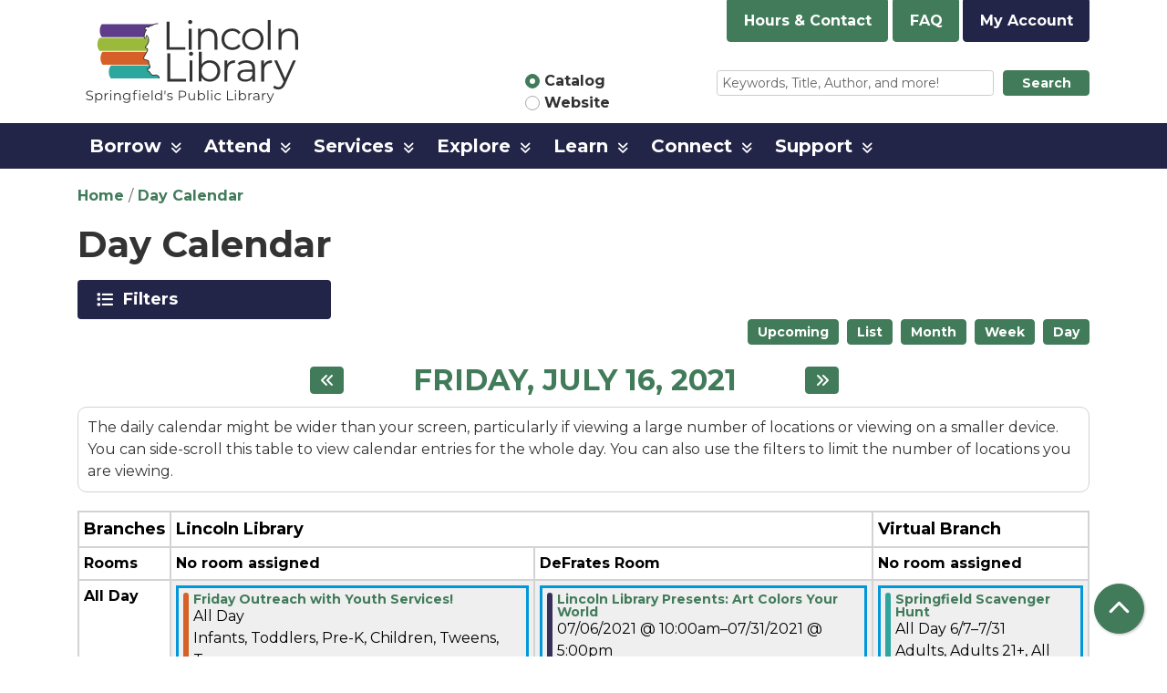

--- FILE ---
content_type: text/html; charset=UTF-8
request_url: https://www.lincolnlibrary.info/events/day/2021/07/16
body_size: 16320
content:
<!DOCTYPE html>
<html lang="en" dir="ltr" prefix="og: https://ogp.me/ns#">
  <head>
    <meta charset="utf-8" />
<meta name="description" content="Empower. Connect. Inspire." />
<link rel="canonical" href="https://www.lincolnlibrary.info/events/day/2021/07/16" />
<link rel="image_src" href="https://www.lincolnlibrary.info/themes/custom/website_theme/logo.svg" />
<meta property="og:site_name" content="Lincoln Library" />
<meta property="og:type" content="website" />
<meta property="og:url" content="https://www.lincolnlibrary.info/events/day/2021/07/16" />
<meta property="og:title" content="Day Calendar" />
<meta property="og:description" content="Empower. Connect. Inspire." />
<meta property="og:image" content="https://www.lincolnlibrary.info/themes/custom/website_theme/logo.svg" />
<meta name="twitter:card" content="summary" />
<meta name="twitter:description" content="Empower. Connect. Inspire." />
<meta name="twitter:title" content="Day Calendar | Lincoln Library" />
<meta name="twitter:image" content="https://www.lincolnlibrary.info/themes/custom/website_theme/logo.svg" />
<meta name="Generator" content="Drupal 11 (https://www.drupal.org)" />
<meta name="MobileOptimized" content="width" />
<meta name="HandheldFriendly" content="true" />
<meta name="viewport" content="width=device-width, initial-scale=1.0" />
<link rel="icon" href="/core/misc/favicon.ico" type="image/vnd.microsoft.icon" />

    <title>Day Calendar | Lincoln Library</title>
    <link href="/themes/custom/website_theme/assets/favicon/apple-touch-icon.png" rel="apple-touch-icon" sizes="180x180">
    <link href="/themes/custom/website_theme/assets/favicon/favicon-32x32.png" rel="icon" sizes="32x32" type="image/png">
    <link href="/themes/custom/website_theme/assets/favicon/favicon-16x16.png" rel="icon" sizes="16x16" type="image/png">
    <link href="/themes/custom/website_theme/assets/favicon/site.webmanifest" rel="manifest">
    <link color="#5bbad5" href="/themes/custom/website_theme/assets/favicon/safari-pinned-tab.svg" rel="mask-icon">
    <link href="/themes/custom/website_theme/assets/favicon/favicon.ico" rel="shortcut icon">
    <meta content="#00aba9" name="msapplication-TileColor">
    <meta content="/themes/custom/website_theme/assets/favicon/browserconfig.xml" name="msapplication-config">
    <meta content="#ffffff" name="theme-color">
    <link rel="stylesheet" media="all" href="/core/misc/components/progress.module.css?t9k2e3" />
<link rel="stylesheet" media="all" href="/core/misc/components/ajax-progress.module.css?t9k2e3" />
<link rel="stylesheet" media="all" href="/core/modules/system/css/components/align.module.css?t9k2e3" />
<link rel="stylesheet" media="all" href="/core/modules/system/css/components/container-inline.module.css?t9k2e3" />
<link rel="stylesheet" media="all" href="/core/modules/system/css/components/clearfix.module.css?t9k2e3" />
<link rel="stylesheet" media="all" href="/core/modules/system/css/components/hidden.module.css?t9k2e3" />
<link rel="stylesheet" media="all" href="/core/modules/system/css/components/js.module.css?t9k2e3" />
<link rel="stylesheet" media="all" href="/modules/custom/library_calendar/lc_calendar_theme/css/base.css?t9k2e3" />
<link rel="stylesheet" media="all" href="/modules/custom/library_calendar/lc_calendar_theme/css/state.css?t9k2e3" />
<link rel="stylesheet" media="all" href="/modules/custom/library_calendar/lc_calendar_theme/css/components/branch-selector.css?t9k2e3" />
<link rel="stylesheet" media="all" href="/modules/custom/library_calendar/lc_calendar_theme/css/components/calendar.css?t9k2e3" />
<link rel="stylesheet" media="all" href="/modules/custom/library_calendar/lc_calendar_theme/css/components/date-icon.css?t9k2e3" />
<link rel="stylesheet" media="all" href="/modules/custom/library_calendar/lc_calendar_theme/css/components/events.css?t9k2e3" />
<link rel="stylesheet" media="all" href="/modules/custom/library_calendar/lc_calendar_theme/css/components/event-card.css?t9k2e3" />
<link rel="stylesheet" media="all" href="/modules/custom/library_calendar/lc_calendar_theme/css/components/calendar-day.css?t9k2e3" />
<link rel="stylesheet" media="all" href="/modules/custom/library_calendar/lc_calendar_theme/css/components/form.css?t9k2e3" />
<link rel="stylesheet" media="all" href="/modules/custom/library_calendar/lc_calendar_theme/css/components/filters.css?t9k2e3" />
<link rel="stylesheet" media="all" href="/modules/custom/library_calendar/lc_calendar_theme/css/components/menu-tasks.css?t9k2e3" />
<link rel="stylesheet" media="all" href="/modules/custom/library_calendar/lc_core/css/extra_field.css?t9k2e3" />
<link rel="stylesheet" media="all" href="/modules/contrib/office_hours/css/office_hours.css?t9k2e3" />
<link rel="stylesheet" media="all" href="/themes/custom/calendar_theme/node_modules/%40fortawesome/fontawesome-free/css/all.min.css?t9k2e3" />
<link rel="stylesheet" media="all" href="/themes/custom/website_theme/css/style?t9k2e3" />

    
  </head>
  <body class="path-events path-not-content no-js">
        <a href="#main-content" class="visually-hidden focusable skip-link">
      Skip to main content
    </a>
    
      <div class="dialog-off-canvas-main-canvas" data-off-canvas-main-canvas>
    
<header class="header">
      <div class="container">
      <div class="row">
                  <div class="col-12 col-lg-3 branding-col">
              <div>
    
<div id="block-website-theme-branding" class="block block-system block-system-branding-block">
  
    
        
              
    <a class="site-logo" href="/" rel="home">
      <img src="/themes/custom/website_theme/logo.svg" alt="Homepage of Lincoln Library" fetchpriority="high">
    </a>
  </div>

  </div>

          </div>
        
                  <div class="col-12 col-lg-9 header-content-col">
            <div class="header-content-top">
              
<div id="block-branchselect-2" class="block block-lc-branch-select block-lc-branch-select-block">
  
    
      


    
<div class="lc-branch-select">
    <div class="lc-branch-select__wrapper lc-branch-select__wrapper--single lc-branch-select__wrapper--open">
    <div class="lc-branch-select__content-container">
      
              
                  <button class="button lc-branch-select__collapse" type="button">
            Hours &amp; Contact
          </button>
        
        <div class="lc-branch-select__collapsed-wrapper">
                        
          
          <div class="lc-branch-select__content">
            <div>
  
      <h2><a href="/branch/lincoln-library">
            <div class="field field-container field--name-name field--type-string field--label-hidden field-item">Lincoln Library</div>
      </a></h2>
    
  

<div class="lc-branch-select__branch lc-branch-select__branch--85" data-branch="85">
  <div class="lc-branch-select__branch--hidden-region">
    
<div class="block block-layout-builder block-field-blocktaxonomy-termlc-library-branchfield-lc-branch-hours">
  
    
      
      <div class="field field-container field--name-field-lc-branch-hours field--type-office-hours field--label-hidden field-items">
              <div class="field-item"><div class="office-hours office-hours office-hours-status--closed"><div class="office-hours__item"><span class="office-hours__item-slots">10:00am-8:00pm</span><span><br /></span></div></div></div>
          </div>
  
  </div>

  </div>
  <div class="lc-branch-selector-content-row">
    <div class="lc-branch-selector-content-col">
      <div>
        
<div class="block block-layout-builder block-field-blocktaxonomy-termlc-library-branchfield-lc-phone-number">
  
    
      
            <div class="field field-container field--name-field-lc-phone-number field--type-telephone field--label-hidden field-item"><a href="tel:2177534900">(217) 753-4900</a></div>
      
  </div>

<div class="block block-layout-builder block-field-blocktaxonomy-termlc-library-branchfield-lc-address">
  
    
      
            <div class="field field-container field--name-field-lc-address field--type-address field--label-hidden field-item"><p class="address" translate="no"><span class="organization">Lincoln Library</span><br>
<span class="address-line1">326 S. 7th St.</span><br>
<span class="locality">Springfield</span>, <span class="administrative-area">IL</span> <span class="postal-code">62701</span><br>
<span class="country">United States</span></p></div>
      
  </div>

<div class="block block-layout-builder block-extra-field-blocktaxonomy-termlc-library-branchmap-link">
  
    
      <a href="http://maps.google.com/?q=326%20S.%207th%20St.%2C%2BSpringfield%2C%2BIL%2C%2B62701" target="_blank">View on Google Maps</a>
  </div>

      </div>
    </div>
    <div class="lc-branch-selector-content-col">
      <div>
        
<div class="block block-layout-builder block-field-blocktaxonomy-termlc-library-branchfield-lc-branch-hours">
  
    
      
      <div class="field field-container field--name-field-lc-branch-hours field--type-office-hours field--label-hidden field-items">
              <div class="field-item"><div class="office-hours office-hours office-hours-status--closed"><div class="office-hours__item"><span class="office-hours__item-label">Sun: </span><span class="office-hours__item-slots">1:00pm-5:00pm</span><span><br /></span></div><div class="office-hours__item"><span class="office-hours__item-label">Mon: </span><span class="office-hours__item-slots">10:00am-8:00pm</span><span><br /></span></div><div class="office-hours__item"><span class="office-hours__item-label">Tue: </span><span class="office-hours__item-slots">10:00am-8:00pm</span><span><br /></span></div><div class="office-hours__item"><span class="office-hours__item-label">Wed: </span><span class="office-hours__item-slots">10:00am-8:00pm</span><span><br /></span></div><div class="office-hours__item"><span class="office-hours__item-label">Thu: </span><span class="office-hours__item-slots">10:00am-5:00pm</span><span><br /></span></div><div class="office-hours__item"><span class="office-hours__item-label">Fri: </span><span class="office-hours__item-slots">10:00am-5:00pm</span><span><br /></span></div><div class="office-hours__item"><span class="office-hours__item-label">Sat: </span><span class="office-hours__item-slots">10:00am-5:00pm</span><span><br /></span></div></div></div>
          </div>
  
  </div>

      </div>
    </div>
  </div>
</div>

</div>

          </div>
        </div>
          </div>
  </div>
</div>

  </div>

<div id="block-headerbuttons" class="block block-block-content block-block-contentf158089b-aaf7-4797-ab89-47fd1d910d98">
  
    
      
            <div class="field field-container field--name-body field--type-text-with-summary field--label-hidden field-item"><a href="/faq" class="btn btn-primary btn-header">
  FAQ
</a>

<a href="https://lincpubl.ent.sirsi.net/client/en_US/public/search/patronlogin/https:$002f$002flincpubl.ent.sirsi.net$002fclient$002fpublic$002fsearch$002faccount$003f" class="btn btn-primary-inverted btn-header">
 My Account
</a></div>
      
  </div>

            </div>
            <div class="header-content-bottom">
              
<div id="block-searchblock" class="lm-search-container">
  <div class="form-row">
    <div class="search-col col-lg-4">
      <div class="lm-search-toggle-container">
<div class="custom-control custom-radio custom-control-inline">
  <input type="radio" id="catalog-toggle" name="search-switcher"
    class="custom-control-input" data-search="lm-search-catalog" checked>
  <label class="custom-control-label" for="catalog-toggle">
    Catalog  </label>
</div>
<div class="custom-control custom-radio custom-control-inline">
  <input type="radio" id="database-toggle" name="search-switcher"
    class="custom-control-input" data-search="lm-search-database">
  <label class="custom-control-label" for="database-toggle">
    Website  </label>
</div>
</div>
    </div>
    <div class="search-col col-lg-8">
      <div id="lm-search-catalog" class="lm-search-block lm-search-catalog collapse show">
<div id="catalog-search" class="catalog-search">
  <form action="https://lincpubl.ent.sirsi.net/client/en_US/public/search/results"
      id="globalSearch" method="GET" class="search" target="_blank">
    <div class="form-row">
      <div class="col-9">
        <input class="form-control form-control-sm h-100 lm-catalog-search-input"
          name="qu" type="text" placeholder="Keywords, Title, Author, and more!">
      </div>
      <div class="col-3">
        <button type="submit" class="btn btn-primary btn-sm btn-block">
          Search
        </button>
      </div>
    </div>
  </form>
</div>
</div>
      <div id="lm-search-database" class="lm-search-block lm-search-database collapse">

  <div id="database-search" class="database-search">
    <form class="views-exposed-form" data-drupal-selector="views-exposed-form-search-page" action="/search" method="get" id="views-exposed-form-search-page" accept-charset="UTF-8">
  <div class="js-form-item form-group js-form-type-textfield form-item-keywords js-form-item-keywords">
      <label for="edit-keywords">Keywords</label>
        
<input placeholder="Find events and information on this site" data-drupal-selector="edit-keywords" type="text" id="edit-keywords" name="keywords" value="" size="30" maxlength="128" class="form-text form-control" />

        </div>
<div data-drupal-selector="edit-actions" class="form-actions js-form-wrapper form-wrapper" id="edit-actions">
<input data-drupal-selector="edit-submit-search" type="submit" id="edit-submit-search" value="Search" class="button js-form-submit form-submit btn-submit button--primary" />
</div>


</form>

  </div>
</div>
    </div>
  </div>
</div>

            </div>
          </div>
              </div>
    </div>
  
        <div>
    <nav role="navigation" aria-labelledby="block-website-theme-main-menu-menu"
   id="block-website-theme-main-menu" class="navbar navbar-expand-lg">
            
  <h2 class="visually-hidden" id="block-website-theme-main-menu-menu">Main navigation</h2>
  

  <button class="navbar-toggler" type="button" data-toggle="collapse"
      data-target="#navbarSupportedContent"
      aria-controls="navbarSupportedContent" aria-expanded="false"
      aria-label="Toggle navigation">
    <i class="fas fa-bars"></i>

    <span class="visually-hidden">
      Toggle Navigation    </span>
  </button>

  <div class="collapse navbar-collapse" id="navbarSupportedContent">
    <div class="container">
              


  
            <ul class="nav navbar-nav" role="menu">
    
          
                    
      
      <li class="nav-item dropdown" role="none">
        
        
                          
        <span class="nav-link nav-level-0 has-children" data-nav-level="0" role="menuitem" aria-expanded="false" aria-haspopup="true" aria-controls="dropdown-borrow" data-dropdown="dropdown-borrow" tabindex="0">Borrow</span>

                  <button class="btn d-lg-none" type="button">
            <i class="fas fa-chevron-down" role="presentation"></i>
            <span class="visually-hidden">Open Menu</span>
          </button>

            
      
          <ul class="dropdown-menu" id="dropdown-borrow" role="menu">
    
          
      
      
      <li class="nav-item" role="none">
        
        
        
        <a href="/borrow/get-library-card" class="nav-link nav-level-1" data-nav-level="1" role="menuitem" data-drupal-link-system-path="node/60">Get a Library Card</a>

              </li>
          
      
      
      <li class="nav-item" role="none">
        
        
        
        <a href="/borrow/guidelines" class="nav-link nav-level-1" data-nav-level="1" role="menuitem" data-drupal-link-system-path="node/62">Borrowing Guidelines</a>

              </li>
          
      
      
      <li class="nav-item" role="none">
        
        
        
        <a href="/borrow/request-an-item" class="nav-link nav-level-1" data-nav-level="1" role="menuitem" data-drupal-link-system-path="node/64">Request an Item</a>

              </li>
          
      
      
      <li class="nav-item" role="none">
        
        
        
        <a href="/download-stream" class="nav-link nav-level-1" data-nav-level="1" role="menuitem" data-drupal-link-system-path="download-stream">Download &amp; Stream</a>

              </li>
          
      
      
      <li class="nav-item" role="none">
        
        
        
        <a href="/blog-entries" class="nav-link nav-level-1" data-nav-level="1" role="menuitem" data-drupal-link-system-path="blog-entries">LLRecommends</a>

              </li>
          
      
      
      <li class="nav-item" role="none">
        
        
        
        <a href="/explore-more-illinois" class="nav-link nav-level-1" data-nav-level="1" role="menuitem" data-drupal-link-system-path="node/3083">Explore More Illinois</a>

              </li>
          
      
      
      <li class="nav-item" role="none">
        
        
        
        <a href="/borrow/library-of-things" class="nav-link nav-level-1" data-nav-level="1" role="menuitem" data-drupal-link-system-path="node/15660">Library of Things</a>

              </li>
        </ul>

      
              </li>
          
                    
      
      <li class="nav-item dropdown" role="none">
        
        
                          
        <span class="nav-link nav-level-0 has-children" data-nav-level="0" role="menuitem" aria-expanded="false" aria-haspopup="true" aria-controls="dropdown-attend" data-dropdown="dropdown-attend" tabindex="0">Attend</span>

                  <button class="btn d-lg-none" type="button">
            <i class="fas fa-chevron-down" role="presentation"></i>
            <span class="visually-hidden">Open Menu</span>
          </button>

            
      
          <ul class="dropdown-menu" id="dropdown-attend" role="menu">
    
          
      
      
      <li class="nav-item" role="none">
        
        
        
        <a href="/events/month" class="nav-link nav-level-1" data-nav-level="1" role="menuitem" data-drupal-link-system-path="events/month">Calendar of Events</a>

              </li>
          
      
      
      <li class="nav-item" role="none">
        
        
        
        <a href="/attend/america250" class="nav-link nav-level-1" data-nav-level="1" role="menuitem" data-drupal-link-system-path="node/32640">America 250</a>

              </li>
          
      
      
      <li class="nav-item" role="none">
        
        
        
        <a href="/attend/community-cookbook" class="nav-link nav-level-1" data-nav-level="1" role="menuitem" data-drupal-link-system-path="node/32533">Community Cookbook</a>

              </li>
          
      
      
      <li class="nav-item" role="none">
        
        
        
        <a href="/attend/library-bulletin" class="nav-link nav-level-1" data-nav-level="1" role="menuitem" data-drupal-link-system-path="node/65">Library Newsletter</a>

              </li>
          
      
      
      <li class="nav-item" role="none">
        
        
        
        <a href="/reserve-room" class="nav-link nav-level-1" data-nav-level="1" role="menuitem" data-drupal-link-system-path="node/2">Reserve a Room</a>

              </li>
          
      
      
      <li class="nav-item" role="none">
        
        
        
        <a href="/attend/storywalk" class="nav-link nav-level-1" data-nav-level="1" role="menuitem" data-drupal-link-system-path="node/14586">StoryWalk</a>

              </li>
        </ul>

      
              </li>
          
                    
      
      <li class="nav-item dropdown" role="none">
        
        
                          
        <span class="nav-link nav-level-0 has-children" data-nav-level="0" role="menuitem" aria-expanded="false" aria-haspopup="true" aria-controls="dropdown-services" data-dropdown="dropdown-services" tabindex="0">Services</span>

                  <button class="btn d-lg-none" type="button">
            <i class="fas fa-chevron-down" role="presentation"></i>
            <span class="visually-hidden">Open Menu</span>
          </button>

            
      
          <ul class="dropdown-menu" id="dropdown-services" role="menu">
    
          
      
      
      <li class="nav-item" role="none">
        
        
        
        <a href="/services/mobile-branch" class="nav-link nav-level-1" data-nav-level="1" role="menuitem" data-drupal-link-system-path="node/31186">Mobile Branch</a>

              </li>
          
      
      
      <li class="nav-item" role="none">
        
        
        
        <a href="/services/curbside" class="nav-link nav-level-1" data-nav-level="1" role="menuitem" data-drupal-link-system-path="node/446">Curbside Service</a>

              </li>
          
      
      
      <li class="nav-item" role="none">
        
        
        
        <a href="/services/read-engage" class="nav-link nav-level-1" data-nav-level="1" role="menuitem" data-drupal-link-system-path="node/68">Read &amp; Engage</a>

              </li>
          
      
      
      <li class="nav-item" role="none">
        
        
        
        <a href="/services/home-delivery" class="nav-link nav-level-1" data-nav-level="1" role="menuitem" data-drupal-link-system-path="node/69">Home Delivery</a>

              </li>
          
      
      
      <li class="nav-item" role="none">
        
        
        
        <a href="/services/print-scan-fax" class="nav-link nav-level-1" data-nav-level="1" role="menuitem" data-drupal-link-system-path="node/71">Print, Scan &amp; Fax</a>

              </li>
          
      
      
      <li class="nav-item" role="none">
        
        
        
        <a href="/services/mobile-hotspots" class="nav-link nav-level-1" data-nav-level="1" role="menuitem" data-drupal-link-system-path="node/72">Mobile Hotspots</a>

              </li>
          
      
      
      <li class="nav-item" role="none">
        
        
        
        <a href="/notary-public" class="nav-link nav-level-1" data-nav-level="1" role="menuitem" data-drupal-link-system-path="node/73">Notary Public</a>

              </li>
          
      
      
      <li class="nav-item" role="none">
        
        
        
        <a href="/services/bus-passes" class="nav-link nav-level-1" data-nav-level="1" role="menuitem" data-drupal-link-system-path="node/74">Bus Passes</a>

              </li>
        </ul>

      
              </li>
          
                    
      
      <li class="nav-item dropdown" role="none">
        
        
                          
        <span class="nav-link nav-level-0 has-children" data-nav-level="0" role="menuitem" aria-expanded="false" aria-haspopup="true" aria-controls="dropdown-explore" data-dropdown="dropdown-explore" tabindex="0">Explore</span>

                  <button class="btn d-lg-none" type="button">
            <i class="fas fa-chevron-down" role="presentation"></i>
            <span class="visually-hidden">Open Menu</span>
          </button>

            
      
          <ul class="dropdown-menu" id="dropdown-explore" role="menu">
    
          
      
      
      <li class="nav-item" role="none">
        
        
        
        <a href="/explore/kids" class="nav-link nav-level-1" data-nav-level="1" role="menuitem" data-drupal-link-system-path="node/150">Kids</a>

              </li>
          
      
      
      <li class="nav-item" role="none">
        
        
        
        <a href="/explore/teens" class="nav-link nav-level-1" data-nav-level="1" role="menuitem" data-drupal-link-system-path="node/176">Teens</a>

              </li>
          
      
      
      <li class="nav-item" role="none">
        
        
        
        <a href="/explore/adults" class="nav-link nav-level-1" data-nav-level="1" role="menuitem" data-drupal-link-system-path="node/178">Adults</a>

              </li>
          
      
      
      <li class="nav-item" role="none">
        
        
        
        <a href="/colab" class="nav-link nav-level-1" data-nav-level="1" role="menuitem" data-drupal-link-system-path="node/19741">CoLab</a>

              </li>
        </ul>

      
              </li>
          
                    
      
      <li class="nav-item dropdown" role="none">
        
        
                          
        <span class="nav-link nav-level-0 has-children" data-nav-level="0" role="menuitem" aria-expanded="false" aria-haspopup="true" aria-controls="dropdown-learn" data-dropdown="dropdown-learn" tabindex="0">Learn</span>

                  <button class="btn d-lg-none" type="button">
            <i class="fas fa-chevron-down" role="presentation"></i>
            <span class="visually-hidden">Open Menu</span>
          </button>

            
      
          <ul class="dropdown-menu" id="dropdown-learn" role="menu">
    
          
      
      
      <li class="nav-item" role="none">
        
        
        
        <a href="/research-tools" class="nav-link nav-level-1" data-nav-level="1" role="menuitem" data-drupal-link-system-path="research-tools">Research Tools</a>

              </li>
          
      
      
      <li class="nav-item" role="none">
        
        
        
        <a href="/learn/sangamon-valley-collection" class="nav-link nav-level-1" data-nav-level="1" role="menuitem" data-drupal-link-system-path="node/180">Sangamon Valley Collection</a>

              </li>
        </ul>

      
              </li>
          
                    
      
      <li class="nav-item dropdown" role="none">
        
        
                          
        <span class="nav-link nav-level-0 has-children" data-nav-level="0" role="menuitem" aria-expanded="false" aria-haspopup="true" aria-controls="dropdown-connect" data-dropdown="dropdown-connect" tabindex="0">Connect</span>

                  <button class="btn d-lg-none" type="button">
            <i class="fas fa-chevron-down" role="presentation"></i>
            <span class="visually-hidden">Open Menu</span>
          </button>

            
      
          <ul class="dropdown-menu" id="dropdown-connect" role="menu">
    
          
      
      
      <li class="nav-item" role="none">
        
        
        
        <a href="/connect/about" class="nav-link nav-level-1" data-nav-level="1" role="menuitem" data-drupal-link-system-path="node/203">About Us</a>

              </li>
          
      
      
      <li class="nav-item" role="none">
        
        
        
        <a href="/connect/contact-us" class="nav-link nav-level-1" data-nav-level="1" role="menuitem" data-drupal-link-system-path="node/205">Contact Us</a>

              </li>
          
      
      
      <li class="nav-item" role="none">
        
        
        
        <a href="/connect/hours-information" class="nav-link nav-level-1" data-nav-level="1" role="menuitem" data-drupal-link-system-path="node/242">Hours &amp; Information</a>

              </li>
          
      
      
      <li class="nav-item" role="none">
        
        
        
        <a href="/connect/board" class="nav-link nav-level-1" data-nav-level="1" role="menuitem" data-drupal-link-system-path="node/206">Board of Trustees</a>

              </li>
          
      
      
      <li class="nav-item" role="none">
        
        
        
        <a href="/connect/staff" class="nav-link nav-level-1" data-nav-level="1" role="menuitem" data-drupal-link-system-path="node/207">Staff</a>

              </li>
          
      
      
      <li class="nav-item" role="none">
        
        
        
        <a href="/policies" class="nav-link nav-level-1" data-nav-level="1" role="menuitem" data-drupal-link-system-path="policies">Policies</a>

              </li>
          
      
      
      <li class="nav-item" role="none">
        
        
        
        <a href="/connect/jobs" class="nav-link nav-level-1" data-nav-level="1" role="menuitem" data-drupal-link-system-path="node/209">Jobs</a>

              </li>
          
      
      
      <li class="nav-item" role="none">
        
        
        
        <a href="/connect/history" class="nav-link nav-level-1" data-nav-level="1" role="menuitem" data-drupal-link-system-path="node/210">History</a>

              </li>
        </ul>

      
              </li>
          
                    
      
      <li class="nav-item dropdown" role="none">
        
        
                          
        <span class="nav-link nav-level-0 has-children" data-nav-level="0" role="menuitem" aria-expanded="false" aria-haspopup="true" aria-controls="dropdown-support" data-dropdown="dropdown-support" tabindex="0">Support</span>

                  <button class="btn d-lg-none" type="button">
            <i class="fas fa-chevron-down" role="presentation"></i>
            <span class="visually-hidden">Open Menu</span>
          </button>

            
      
          <ul class="dropdown-menu" id="dropdown-support" role="menu">
    
          
      
      
      <li class="nav-item" role="none">
        
        
        
        <a href="https://lincolnlibraryalliance.org/" title="Lincoln Library Alliance" class="nav-link nav-level-1" data-nav-level="1" role="menuitem">Lincoln Library Alliance</a>

              </li>
          
      
      
      <li class="nav-item" role="none">
        
        
        
        <a href="/support/foundation" class="nav-link nav-level-1" data-nav-level="1" role="menuitem" data-drupal-link-system-path="node/211">Lincoln Library Foundation</a>

              </li>
          
      
      
      <li class="nav-item" role="none">
        
        
        
        <a href="/support/volunteering" class="nav-link nav-level-1" data-nav-level="1" role="menuitem" data-drupal-link-system-path="node/213">Volunteering</a>

              </li>
          
      
      
      <li class="nav-item" role="none">
        
        
        
        <a href="/support/donations" class="nav-link nav-level-1" data-nav-level="1" role="menuitem" data-drupal-link-system-path="node/214">Donations</a>

              </li>
        </ul>

      
              </li>
        </ul>

      


          </div>
  </div>
</nav>

  </div>

  </header>

<main role="main" class="content-container main-container container">
  <a id="main-content" tabindex="-1"></a>

    <div>
    <div data-drupal-messages-fallback class="hidden"></div>

<div id="block-website-theme-breadcrumbs" class="block block-system block-system-breadcrumb-block">
  
    
        <nav role="navigation" aria-label="Breadcrumb">
    <ol class="breadcrumb">
          <li class="breadcrumb-item">
        <a href="/">Home</a>
      </li>
          <li class="breadcrumb-item">
        <a href="/events/day">Day Calendar</a>
      </li>
        </ol>
  </nav>

  </div>

<div id="block-website-theme-page-title" class="block block-core block-page-title-block">
  
    
      
  <h1 class="mb-4">Day Calendar</h1>


  </div>

<div id="block-website-theme-content" class="block block-system block-system-main-block">
  
    
      <form class="lc-form lc-form--calendar-filters lc-form--has-filters clearfix" data-drupal-selector="lc-calendar-filter-form" action="/events/day/2021/07/16" method="post" id="lc-calendar-filter-form" accept-charset="UTF-8">
  <div class="lc-form__header js-form-wrapper form-wrapper" data-drupal-selector="edit-header" id="edit-header"><a href="#" class="button js-lc-form__toggle--filter lc-form__toggle lc-form__toggle--filter" data-drupal-selector="edit-menu-toggle"><span class="visually-hidden" data-drupal-selector="edit-0">Toggle</span>
Filters</a>
</div>
<div class="collapsed lc-form__filters js-form-wrapper form-wrapper" data-drupal-selector="edit-filters" id="edit-filters"><div class="lc-form__filters-container js-form-wrapper form-wrapper" data-drupal-selector="edit-container" id="edit-container"><div class="js-form-item form-group js-form-type-textfield form-item-keywords js-form-item-keywords">
      <label for="edit-keywords">Keyword Search</label>
        
<input data-drupal-selector="edit-keywords" type="text" id="edit-keywords" name="keywords" value="" size="60" maxlength="128" class="form-text form-control" />

        </div>
<details class="color-coding js-form-wrapper form-wrapper" data-drupal-selector="edit-age-groups" id="edit-age-groups" open="open">
  <summary role="button" aria-controls="edit-age-groups" aria-expanded="true">Age Group</summary><fieldset data-drupal-selector="edit-age-groups" id="edit-age-groups--2--wrapper" class="fieldgroup form-composite js-form-item form-item js-form-wrapper form-wrapper">
      <legend>
    <span class="visually-hidden fieldset-legend">Age Group</span>
  </legend>
  <div class="fieldset-wrapper">
            <div id="edit-age-groups--2" class="form-checkboxes"><div id="age-groups-13" data-current="13" data-parent="0" style="--color: #d56127;" class="lc-checkbox-wrapper lc-checkbox-wrapper--infants lc-checkbox-wrapper--tid-13 lc-checkbox-wrapper--depth-0 js-form-item form-group js-form-type-checkbox form-item-age-groups-13 js-form-item-age-groups-13 form-check">
        
<input data-drupal-selector="edit-age-groups-13" type="checkbox" id="edit-age-groups-13" name="age_groups[13]" value="13" class="form-checkbox form-check-input" />

        <label for="edit-age-groups-13" class="option form-check-label">Infants</label>
      </div>
<div id="age-groups-93" data-current="93" data-parent="0" style="--color: #d56127;" class="lc-checkbox-wrapper lc-checkbox-wrapper--toddlers lc-checkbox-wrapper--tid-93 lc-checkbox-wrapper--depth-0 js-form-item form-group js-form-type-checkbox form-item-age-groups-93 js-form-item-age-groups-93 form-check">
        
<input data-drupal-selector="edit-age-groups-93" type="checkbox" id="edit-age-groups-93" name="age_groups[93]" value="93" class="form-checkbox form-check-input" />

        <label for="edit-age-groups-93" class="option form-check-label">Toddlers</label>
      </div>
<div id="age-groups-12" data-current="12" data-parent="0" style="--color: #d56127;" class="lc-checkbox-wrapper lc-checkbox-wrapper--pre-k lc-checkbox-wrapper--tid-12 lc-checkbox-wrapper--depth-0 js-form-item form-group js-form-type-checkbox form-item-age-groups-12 js-form-item-age-groups-12 form-check">
        
<input data-drupal-selector="edit-age-groups-12" type="checkbox" id="edit-age-groups-12" name="age_groups[12]" value="12" class="form-checkbox form-check-input" />

        <label for="edit-age-groups-12" class="option form-check-label">Pre-K</label>
      </div>
<div id="age-groups-14" data-current="14" data-parent="0" style="--color: #d56127;" class="lc-checkbox-wrapper lc-checkbox-wrapper--children lc-checkbox-wrapper--tid-14 lc-checkbox-wrapper--depth-0 js-form-item form-group js-form-type-checkbox form-item-age-groups-14 js-form-item-age-groups-14 form-check">
        
<input data-drupal-selector="edit-age-groups-14" type="checkbox" id="edit-age-groups-14" name="age_groups[14]" value="14" class="form-checkbox form-check-input" />

        <label for="edit-age-groups-14" class="option form-check-label">Children</label>
      </div>
<div id="age-groups-15" data-current="15" data-parent="0" style="--color: #d56127;" class="lc-checkbox-wrapper lc-checkbox-wrapper--tweens lc-checkbox-wrapper--tid-15 lc-checkbox-wrapper--depth-0 js-form-item form-group js-form-type-checkbox form-item-age-groups-15 js-form-item-age-groups-15 form-check">
        
<input data-drupal-selector="edit-age-groups-15" type="checkbox" id="edit-age-groups-15" name="age_groups[15]" value="15" class="form-checkbox form-check-input" />

        <label for="edit-age-groups-15" class="option form-check-label">Tweens</label>
      </div>
<div id="age-groups-16" data-current="16" data-parent="0" style="--color: #5d3d89;" class="lc-checkbox-wrapper lc-checkbox-wrapper--teens lc-checkbox-wrapper--tid-16 lc-checkbox-wrapper--depth-0 js-form-item form-group js-form-type-checkbox form-item-age-groups-16 js-form-item-age-groups-16 form-check">
        
<input data-drupal-selector="edit-age-groups-16" type="checkbox" id="edit-age-groups-16" name="age_groups[16]" value="16" class="form-checkbox form-check-input" />

        <label for="edit-age-groups-16" class="option form-check-label">Teens</label>
      </div>
<div id="age-groups-110" data-current="110" data-parent="0" style="--color: #2da79e;" class="lc-checkbox-wrapper lc-checkbox-wrapper--adults lc-checkbox-wrapper--tid-110 lc-checkbox-wrapper--depth-0 js-form-item form-group js-form-type-checkbox form-item-age-groups-110 js-form-item-age-groups-110 form-check">
        
<input data-drupal-selector="edit-age-groups-110" type="checkbox" id="edit-age-groups-110" name="age_groups[110]" value="110" class="form-checkbox form-check-input" />

        <label for="edit-age-groups-110" class="option form-check-label">Adults</label>
      </div>
<div id="age-groups-111" data-current="111" data-parent="0" style="--color: #2da79e;" class="lc-checkbox-wrapper lc-checkbox-wrapper--adults-21 lc-checkbox-wrapper--tid-111 lc-checkbox-wrapper--depth-0 js-form-item form-group js-form-type-checkbox form-item-age-groups-111 js-form-item-age-groups-111 form-check">
        
<input data-drupal-selector="edit-age-groups-111" type="checkbox" id="edit-age-groups-111" name="age_groups[111]" value="111" class="form-checkbox form-check-input" />

        <label for="edit-age-groups-111" class="option form-check-label">Adults 21+</label>
      </div>
<div id="age-groups-113" data-current="113" data-parent="0" style="--color: #353059;" class="lc-checkbox-wrapper lc-checkbox-wrapper--all-ages lc-checkbox-wrapper--tid-113 lc-checkbox-wrapper--depth-0 js-form-item form-group js-form-type-checkbox form-item-age-groups-113 js-form-item-age-groups-113 form-check">
        
<input data-drupal-selector="edit-age-groups-113" type="checkbox" id="edit-age-groups-113" name="age_groups[113]" value="113" class="form-checkbox form-check-input" />

        <label for="edit-age-groups-113" class="option form-check-label">All Ages</label>
      </div>
</div>

              </div>
</fieldset>

  
</details>
<details data-drupal-selector="edit-program-types" id="edit-program-types" class="js-form-wrapper form-wrapper">
  <summary role="button" aria-controls="edit-program-types" aria-expanded="false">Program Type</summary><fieldset data-drupal-selector="edit-program-types" id="edit-program-types--2--wrapper" class="fieldgroup form-composite js-form-item form-item js-form-wrapper form-wrapper">
      <legend>
    <span class="visually-hidden fieldset-legend">Program Type</span>
  </legend>
  <div class="fieldset-wrapper">
            <div id="edit-program-types--2" class="form-checkboxes"><div id="program-types-95" data-current="95" data-parent="0" style="" class="lc-checkbox-wrapper lc-checkbox-wrapper--board-meeting lc-checkbox-wrapper--tid-95 lc-checkbox-wrapper--depth-0 js-form-item form-group js-form-type-checkbox form-item-program-types-95 js-form-item-program-types-95 form-check">
        
<input data-drupal-selector="edit-program-types-95" type="checkbox" id="edit-program-types-95" name="program_types[95]" value="95" class="form-checkbox form-check-input" />

        <label for="edit-program-types-95" class="option form-check-label">Board Meeting</label>
      </div>
<div id="program-types-301" data-current="301" data-parent="0" style="" class="lc-checkbox-wrapper lc-checkbox-wrapper--colab lc-checkbox-wrapper--tid-301 lc-checkbox-wrapper--depth-0 js-form-item form-group js-form-type-checkbox form-item-program-types-301 js-form-item-program-types-301 form-check">
        
<input data-drupal-selector="edit-program-types-301" type="checkbox" id="edit-program-types-301" name="program_types[301]" value="301" class="form-checkbox form-check-input" />

        <label for="edit-program-types-301" class="option form-check-label">CoLab</label>
      </div>
<div id="program-types-235" data-current="235" data-parent="0" style="" class="lc-checkbox-wrapper lc-checkbox-wrapper--crafts lc-checkbox-wrapper--tid-235 lc-checkbox-wrapper--depth-0 js-form-item form-group js-form-type-checkbox form-item-program-types-235 js-form-item-program-types-235 form-check">
        
<input data-drupal-selector="edit-program-types-235" type="checkbox" id="edit-program-types-235" name="program_types[235]" value="235" class="form-checkbox form-check-input" />

        <label for="edit-program-types-235" class="option form-check-label">Crafts</label>
      </div>
<div id="program-types-105" data-current="105" data-parent="0" style="" class="lc-checkbox-wrapper lc-checkbox-wrapper--make-and-take lc-checkbox-wrapper--tid-105 lc-checkbox-wrapper--depth-0 js-form-item form-group js-form-type-checkbox form-item-program-types-105 js-form-item-program-types-105 form-check">
        
<input data-drupal-selector="edit-program-types-105" type="checkbox" id="edit-program-types-105" name="program_types[105]" value="105" class="form-checkbox form-check-input" />

        <label for="edit-program-types-105" class="option form-check-label">Make and Take</label>
      </div>
<div id="program-types-104" data-current="104" data-parent="0" style="" class="lc-checkbox-wrapper lc-checkbox-wrapper--trivia lc-checkbox-wrapper--tid-104 lc-checkbox-wrapper--depth-0 js-form-item form-group js-form-type-checkbox form-item-program-types-104 js-form-item-program-types-104 form-check">
        
<input data-drupal-selector="edit-program-types-104" type="checkbox" id="edit-program-types-104" name="program_types[104]" value="104" class="form-checkbox form-check-input" />

        <label for="edit-program-types-104" class="option form-check-label">Trivia</label>
      </div>
<div id="program-types-101" data-current="101" data-parent="0" style="" class="lc-checkbox-wrapper lc-checkbox-wrapper--summer-reading-program lc-checkbox-wrapper--tid-101 lc-checkbox-wrapper--depth-0 js-form-item form-group js-form-type-checkbox form-item-program-types-101 js-form-item-program-types-101 form-check">
        
<input data-drupal-selector="edit-program-types-101" type="checkbox" id="edit-program-types-101" name="program_types[101]" value="101" class="form-checkbox form-check-input" />

        <label for="edit-program-types-101" class="option form-check-label">Summer Reading Program</label>
      </div>
<div id="program-types-94" data-current="94" data-parent="0" style="" class="lc-checkbox-wrapper lc-checkbox-wrapper--storytime lc-checkbox-wrapper--tid-94 lc-checkbox-wrapper--depth-0 js-form-item form-group js-form-type-checkbox form-item-program-types-94 js-form-item-program-types-94 form-check">
        
<input data-drupal-selector="edit-program-types-94" type="checkbox" id="edit-program-types-94" name="program_types[94]" value="94" class="form-checkbox form-check-input" />

        <label for="edit-program-types-94" class="option form-check-label">Storytime</label>
      </div>
<div id="program-types-109" data-current="109" data-parent="0" style="" class="lc-checkbox-wrapper lc-checkbox-wrapper--social lc-checkbox-wrapper--tid-109 lc-checkbox-wrapper--depth-0 js-form-item form-group js-form-type-checkbox form-item-program-types-109 js-form-item-program-types-109 form-check">
        
<input data-drupal-selector="edit-program-types-109" type="checkbox" id="edit-program-types-109" name="program_types[109]" value="109" class="form-checkbox form-check-input" />

        <label for="edit-program-types-109" class="option form-check-label">Social</label>
      </div>
<div id="program-types-60" data-current="60" data-parent="0" style="" class="lc-checkbox-wrapper lc-checkbox-wrapper--performance lc-checkbox-wrapper--tid-60 lc-checkbox-wrapper--depth-0 js-form-item form-group js-form-type-checkbox form-item-program-types-60 js-form-item-program-types-60 form-check">
        
<input data-drupal-selector="edit-program-types-60" type="checkbox" id="edit-program-types-60" name="program_types[60]" value="60" class="form-checkbox form-check-input" />

        <label for="edit-program-types-60" class="option form-check-label">Performance</label>
      </div>
<div id="program-types-100" data-current="100" data-parent="0" style="" class="lc-checkbox-wrapper lc-checkbox-wrapper--movie lc-checkbox-wrapper--tid-100 lc-checkbox-wrapper--depth-0 js-form-item form-group js-form-type-checkbox form-item-program-types-100 js-form-item-program-types-100 form-check">
        
<input data-drupal-selector="edit-program-types-100" type="checkbox" id="edit-program-types-100" name="program_types[100]" value="100" class="form-checkbox form-check-input" />

        <label for="edit-program-types-100" class="option form-check-label">Movie</label>
      </div>
<div id="program-types-103" data-current="103" data-parent="0" style="" class="lc-checkbox-wrapper lc-checkbox-wrapper--lecture-series lc-checkbox-wrapper--tid-103 lc-checkbox-wrapper--depth-0 js-form-item form-group js-form-type-checkbox form-item-program-types-103 js-form-item-program-types-103 form-check">
        
<input data-drupal-selector="edit-program-types-103" type="checkbox" id="edit-program-types-103" name="program_types[103]" value="103" class="form-checkbox form-check-input" />

        <label for="edit-program-types-103" class="option form-check-label">Lecture Series</label>
      </div>
<div id="program-types-96" data-current="96" data-parent="0" style="" class="lc-checkbox-wrapper lc-checkbox-wrapper--book-club lc-checkbox-wrapper--tid-96 lc-checkbox-wrapper--depth-0 js-form-item form-group js-form-type-checkbox form-item-program-types-96 js-form-item-program-types-96 form-check">
        
<input data-drupal-selector="edit-program-types-96" type="checkbox" id="edit-program-types-96" name="program_types[96]" value="96" class="form-checkbox form-check-input" />

        <label for="edit-program-types-96" class="option form-check-label">Book Club</label>
      </div>
<div id="program-types-102" data-current="102" data-parent="0" style="" class="lc-checkbox-wrapper lc-checkbox-wrapper--holiday-closing lc-checkbox-wrapper--tid-102 lc-checkbox-wrapper--depth-0 js-form-item form-group js-form-type-checkbox form-item-program-types-102 js-form-item-program-types-102 form-check">
        
<input data-drupal-selector="edit-program-types-102" type="checkbox" id="edit-program-types-102" name="program_types[102]" value="102" class="form-checkbox form-check-input" />

        <label for="edit-program-types-102" class="option form-check-label">Holiday Closing</label>
      </div>
<div id="program-types-108" data-current="108" data-parent="0" style="" class="lc-checkbox-wrapper lc-checkbox-wrapper--discussion lc-checkbox-wrapper--tid-108 lc-checkbox-wrapper--depth-0 js-form-item form-group js-form-type-checkbox form-item-program-types-108 js-form-item-program-types-108 form-check">
        
<input data-drupal-selector="edit-program-types-108" type="checkbox" id="edit-program-types-108" name="program_types[108]" value="108" class="form-checkbox form-check-input" />

        <label for="edit-program-types-108" class="option form-check-label">Discussion</label>
      </div>
<div id="program-types-99" data-current="99" data-parent="0" style="" class="lc-checkbox-wrapper lc-checkbox-wrapper--computer-class lc-checkbox-wrapper--tid-99 lc-checkbox-wrapper--depth-0 js-form-item form-group js-form-type-checkbox form-item-program-types-99 js-form-item-program-types-99 form-check">
        
<input data-drupal-selector="edit-program-types-99" type="checkbox" id="edit-program-types-99" name="program_types[99]" value="99" class="form-checkbox form-check-input" />

        <label for="edit-program-types-99" class="option form-check-label">Computer Class</label>
      </div>
<div id="program-types-98" data-current="98" data-parent="0" style="" class="lc-checkbox-wrapper lc-checkbox-wrapper--community-meeting lc-checkbox-wrapper--tid-98 lc-checkbox-wrapper--depth-0 js-form-item form-group js-form-type-checkbox form-item-program-types-98 js-form-item-program-types-98 form-check">
        
<input data-drupal-selector="edit-program-types-98" type="checkbox" id="edit-program-types-98" name="program_types[98]" value="98" class="form-checkbox form-check-input" />

        <label for="edit-program-types-98" class="option form-check-label">Community Meeting</label>
      </div>
<div id="program-types-107" data-current="107" data-parent="0" style="" class="lc-checkbox-wrapper lc-checkbox-wrapper--career lc-checkbox-wrapper--tid-107 lc-checkbox-wrapper--depth-0 js-form-item form-group js-form-type-checkbox form-item-program-types-107 js-form-item-program-types-107 form-check">
        
<input data-drupal-selector="edit-program-types-107" type="checkbox" id="edit-program-types-107" name="program_types[107]" value="107" class="form-checkbox form-check-input" />

        <label for="edit-program-types-107" class="option form-check-label">Career</label>
      </div>
<div id="program-types-97" data-current="97" data-parent="0" style="" class="lc-checkbox-wrapper lc-checkbox-wrapper--book-sale lc-checkbox-wrapper--tid-97 lc-checkbox-wrapper--depth-0 js-form-item form-group js-form-type-checkbox form-item-program-types-97 js-form-item-program-types-97 form-check">
        
<input data-drupal-selector="edit-program-types-97" type="checkbox" id="edit-program-types-97" name="program_types[97]" value="97" class="form-checkbox form-check-input" />

        <label for="edit-program-types-97" class="option form-check-label">Book Sale</label>
      </div>
<div id="program-types-63" data-current="63" data-parent="0" style="" class="lc-checkbox-wrapper lc-checkbox-wrapper--workshop lc-checkbox-wrapper--tid-63 lc-checkbox-wrapper--depth-0 js-form-item form-group js-form-type-checkbox form-item-program-types-63 js-form-item-program-types-63 form-check">
        
<input data-drupal-selector="edit-program-types-63" type="checkbox" id="edit-program-types-63" name="program_types[63]" value="63" class="form-checkbox form-check-input" />

        <label for="edit-program-types-63" class="option form-check-label">Workshop</label>
      </div>
</div>

              </div>
</fieldset>

  
</details>
<details data-drupal-selector="edit-branches" id="edit-branches" class="js-form-wrapper form-wrapper">
  <summary role="button" aria-controls="edit-branches" aria-expanded="false">Library Branch</summary><fieldset data-drupal-selector="edit-branches" id="edit-branches--2--wrapper" class="fieldgroup form-composite js-form-item form-item js-form-wrapper form-wrapper">
      <legend>
    <span class="visually-hidden fieldset-legend">Library Branch</span>
  </legend>
  <div class="fieldset-wrapper">
            <div id="edit-branches--2" class="form-checkboxes"><div id="branches-85" data-current="85" data-parent="0" style="" class="lc-checkbox-wrapper lc-checkbox-wrapper--lincoln-library lc-checkbox-wrapper--tid-85 lc-checkbox-wrapper--depth-0 js-form-item form-group js-form-type-checkbox form-item-branches-85 js-form-item-branches-85 form-check">
        
<input data-drupal-selector="edit-branches-85" type="checkbox" id="edit-branches-85" name="branches[85]" value="85" class="form-checkbox form-check-input" />

        <label for="edit-branches-85" class="option form-check-label">Lincoln Library</label>
      </div>
<div id="branches-334" data-current="334" data-parent="0" style="--color: #9cba3d;" class="lc-checkbox-wrapper lc-checkbox-wrapper--mobile-branch lc-checkbox-wrapper--tid-334 lc-checkbox-wrapper--depth-0 js-form-item form-group js-form-type-checkbox form-item-branches-334 js-form-item-branches-334 form-check">
        
<input data-drupal-selector="edit-branches-334" type="checkbox" id="edit-branches-334" name="branches[334]" value="334" class="form-checkbox form-check-input" />

        <label for="edit-branches-334" class="option form-check-label">Mobile Branch</label>
      </div>
<div id="branches-233" data-current="233" data-parent="0" style="" class="lc-checkbox-wrapper lc-checkbox-wrapper--virtual-branch lc-checkbox-wrapper--tid-233 lc-checkbox-wrapper--depth-0 js-form-item form-group js-form-type-checkbox form-item-branches-233 js-form-item-branches-233 form-check">
        
<input data-drupal-selector="edit-branches-233" type="checkbox" id="edit-branches-233" name="branches[233]" value="233" class="form-checkbox form-check-input" />

        <label for="edit-branches-233" class="option form-check-label">Virtual Branch</label>
      </div>
<div id="branches-86" data-current="86" data-parent="0" style="" class="lc-checkbox-wrapper lc-checkbox-wrapper--off-site lc-checkbox-wrapper--tid-86 lc-checkbox-wrapper--depth-0 js-form-item form-group js-form-type-checkbox form-item-branches-86 js-form-item-branches-86 form-check">
        
<input data-drupal-selector="edit-branches-86" type="checkbox" id="edit-branches-86" name="branches[86]" value="86" class="form-checkbox form-check-input" />

        <label for="edit-branches-86" class="option form-check-label">Off Site</label>
      </div>
</div>

              </div>
</fieldset>

  
</details>
<details data-drupal-selector="edit-rooms" id="edit-rooms" class="js-form-wrapper form-wrapper">
  <summary role="button" aria-controls="edit-rooms" aria-expanded="false">Room</summary><fieldset data-drupal-selector="edit-rooms" id="edit-rooms--2--wrapper" class="fieldgroup form-composite js-form-item form-item js-form-wrapper form-wrapper">
      <legend>
    <span class="visually-hidden fieldset-legend">Room</span>
  </legend>
  <div class="fieldset-wrapper">
            <div id="edit-rooms--2" class="form-checkboxes"><div id="rooms-298" data-current="298" data-parent="0" style="" class="lc-checkbox-wrapper lc-checkbox-wrapper--atrium lc-checkbox-wrapper--tid-298 lc-checkbox-wrapper--depth-0 js-form-item form-group js-form-type-checkbox form-item-rooms-298 js-form-item-rooms-298 form-check">
        
<input data-drupal-selector="edit-rooms-298" type="checkbox" id="edit-rooms-298" name="rooms[298]" value="298" class="form-checkbox form-check-input" />

        <label for="edit-rooms-298" class="option form-check-label">Atrium</label>
      </div>
<div id="rooms-299" data-current="299" data-parent="0" style="" class="lc-checkbox-wrapper lc-checkbox-wrapper--collaboratory lc-checkbox-wrapper--tid-299 lc-checkbox-wrapper--depth-0 js-form-item form-group js-form-type-checkbox form-item-rooms-299 js-form-item-rooms-299 form-check">
        
<input data-drupal-selector="edit-rooms-299" type="checkbox" id="edit-rooms-299" name="rooms[299]" value="299" class="form-checkbox form-check-input" />

        <label for="edit-rooms-299" class="option form-check-label">Collaboratory</label>
      </div>
<div id="rooms-317" data-current="317" data-parent="0" style="" class="lc-checkbox-wrapper lc-checkbox-wrapper--display-cases lc-checkbox-wrapper--tid-317 lc-checkbox-wrapper--depth-0 js-form-item form-group js-form-type-checkbox form-item-rooms-317 js-form-item-rooms-317 form-check">
        
<input data-drupal-selector="edit-rooms-317" type="checkbox" id="edit-rooms-317" name="rooms[317]" value="317" class="form-checkbox form-check-input" />

        <label for="edit-rooms-317" class="option form-check-label">Display Cases</label>
      </div>
<div id="rooms-300" data-current="300" data-parent="0" style="" class="lc-checkbox-wrapper lc-checkbox-wrapper--library-plaza lc-checkbox-wrapper--tid-300 lc-checkbox-wrapper--depth-0 js-form-item form-group js-form-type-checkbox form-item-rooms-300 js-form-item-rooms-300 form-check">
        
<input data-drupal-selector="edit-rooms-300" type="checkbox" id="edit-rooms-300" name="rooms[300]" value="300" class="form-checkbox form-check-input" />

        <label for="edit-rooms-300" class="option form-check-label">Library Plaza</label>
      </div>
<div id="rooms-335" data-current="335" data-parent="0" style="" class="lc-checkbox-wrapper lc-checkbox-wrapper--reference-desk lc-checkbox-wrapper--tid-335 lc-checkbox-wrapper--depth-0 js-form-item form-group js-form-type-checkbox form-item-rooms-335 js-form-item-rooms-335 form-check">
        
<input data-drupal-selector="edit-rooms-335" type="checkbox" id="edit-rooms-335" name="rooms[335]" value="335" class="form-checkbox form-check-input" />

        <label for="edit-rooms-335" class="option form-check-label">Reference Desk</label>
      </div>
<div id="rooms-90" data-current="90" data-parent="0" style="" class="lc-checkbox-wrapper lc-checkbox-wrapper--bicentennial-room lc-checkbox-wrapper--tid-90 lc-checkbox-wrapper--depth-0 js-form-item form-group js-form-type-checkbox form-item-rooms-90 js-form-item-rooms-90 form-check">
        
<input data-drupal-selector="edit-rooms-90" type="checkbox" id="edit-rooms-90" name="rooms[90]" value="90" class="form-checkbox form-check-input" />

        <label for="edit-rooms-90" class="option form-check-label">Bicentennial Room</label>
      </div>
<div id="rooms-297" data-current="297" data-parent="0" style="" class="lc-checkbox-wrapper lc-checkbox-wrapper--teen-zone lc-checkbox-wrapper--tid-297 lc-checkbox-wrapper--depth-0 js-form-item form-group js-form-type-checkbox form-item-rooms-297 js-form-item-rooms-297 form-check">
        
<input data-drupal-selector="edit-rooms-297" type="checkbox" id="edit-rooms-297" name="rooms[297]" value="297" class="form-checkbox form-check-input" />

        <label for="edit-rooms-297" class="option form-check-label">Teen Zone</label>
      </div>
<div id="rooms-292" data-current="292" data-parent="0" style="" class="lc-checkbox-wrapper lc-checkbox-wrapper--nancy-huntley-computer-classroom lc-checkbox-wrapper--tid-292 lc-checkbox-wrapper--depth-0 js-form-item form-group js-form-type-checkbox form-item-rooms-292 js-form-item-rooms-292 form-check">
        
<input data-drupal-selector="edit-rooms-292" type="checkbox" id="edit-rooms-292" name="rooms[292]" value="292" class="form-checkbox form-check-input" />

        <label for="edit-rooms-292" class="option form-check-label">Nancy Huntley Computer Classroom</label>
      </div>
<div id="rooms-234" data-current="234" data-parent="0" style="" class="lc-checkbox-wrapper lc-checkbox-wrapper--storytime-area lc-checkbox-wrapper--tid-234 lc-checkbox-wrapper--depth-0 js-form-item form-group js-form-type-checkbox form-item-rooms-234 js-form-item-rooms-234 form-check">
        
<input data-drupal-selector="edit-rooms-234" type="checkbox" id="edit-rooms-234" name="rooms[234]" value="234" class="form-checkbox form-check-input" />

        <label for="edit-rooms-234" class="option form-check-label">Storytime Area</label>
      </div>
<div id="rooms-155" data-current="155" data-parent="0" style="" class="lc-checkbox-wrapper lc-checkbox-wrapper--study-room-1 lc-checkbox-wrapper--tid-155 lc-checkbox-wrapper--depth-0 js-form-item form-group js-form-type-checkbox form-item-rooms-155 js-form-item-rooms-155 form-check">
        
<input data-drupal-selector="edit-rooms-155" type="checkbox" id="edit-rooms-155" name="rooms[155]" value="155" class="form-checkbox form-check-input" />

        <label for="edit-rooms-155" class="option form-check-label">Study Room 1</label>
      </div>
<div id="rooms-156" data-current="156" data-parent="0" style="" class="lc-checkbox-wrapper lc-checkbox-wrapper--study-room-2 lc-checkbox-wrapper--tid-156 lc-checkbox-wrapper--depth-0 js-form-item form-group js-form-type-checkbox form-item-rooms-156 js-form-item-rooms-156 form-check">
        
<input data-drupal-selector="edit-rooms-156" type="checkbox" id="edit-rooms-156" name="rooms[156]" value="156" class="form-checkbox form-check-input" />

        <label for="edit-rooms-156" class="option form-check-label">Study Room 2</label>
      </div>
<div id="rooms-157" data-current="157" data-parent="0" style="" class="lc-checkbox-wrapper lc-checkbox-wrapper--study-room-3 lc-checkbox-wrapper--tid-157 lc-checkbox-wrapper--depth-0 js-form-item form-group js-form-type-checkbox form-item-rooms-157 js-form-item-rooms-157 form-check">
        
<input data-drupal-selector="edit-rooms-157" type="checkbox" id="edit-rooms-157" name="rooms[157]" value="157" class="form-checkbox form-check-input" />

        <label for="edit-rooms-157" class="option form-check-label">Study Room 3</label>
      </div>
<div id="rooms-130" data-current="130" data-parent="0" style="" class="lc-checkbox-wrapper lc-checkbox-wrapper--defrates-room lc-checkbox-wrapper--tid-130 lc-checkbox-wrapper--depth-0 js-form-item form-group js-form-type-checkbox form-item-rooms-130 js-form-item-rooms-130 form-check">
        
<input data-drupal-selector="edit-rooms-130" type="checkbox" id="edit-rooms-130" name="rooms[130]" value="130" class="form-checkbox form-check-input" />

        <label for="edit-rooms-130" class="option form-check-label">DeFrates Room</label>
      </div>
<div id="rooms-127" data-current="127" data-parent="0" style="" class="lc-checkbox-wrapper lc-checkbox-wrapper--multipurpose-room lc-checkbox-wrapper--tid-127 lc-checkbox-wrapper--depth-0 js-form-item form-group js-form-type-checkbox form-item-rooms-127 js-form-item-rooms-127 form-check">
        
<input data-drupal-selector="edit-rooms-127" type="checkbox" id="edit-rooms-127" name="rooms[127]" value="127" class="form-checkbox form-check-input" />

        <label for="edit-rooms-127" class="option form-check-label">Multipurpose Room</label>
      </div>
<div id="rooms-132" data-current="132" data-parent="0" style="" class="lc-checkbox-wrapper lc-checkbox-wrapper--carnegie-north lc-checkbox-wrapper--tid-132 lc-checkbox-wrapper--depth-0 js-form-item form-group js-form-type-checkbox form-item-rooms-132 js-form-item-rooms-132 form-check">
        
<input data-drupal-selector="edit-rooms-132" type="checkbox" id="edit-rooms-132" name="rooms[132]" value="132" class="form-checkbox form-check-input" />

        <label for="edit-rooms-132" class="option form-check-label">Carnegie North</label>
      </div>
<div id="rooms-131" data-current="131" data-parent="0" style="" class="lc-checkbox-wrapper lc-checkbox-wrapper--carnegie-north--south lc-checkbox-wrapper--tid-131 lc-checkbox-wrapper--depth-0 js-form-item form-group js-form-type-checkbox form-item-rooms-131 js-form-item-rooms-131 form-check">
        
<input data-drupal-selector="edit-rooms-131" type="checkbox" id="edit-rooms-131" name="rooms[131]" value="131" class="form-checkbox form-check-input" />

        <label for="edit-rooms-131" class="option form-check-label">Carnegie North &amp; South</label>
      </div>
<div id="rooms-133" data-current="133" data-parent="0" style="" class="lc-checkbox-wrapper lc-checkbox-wrapper--carnegie-south lc-checkbox-wrapper--tid-133 lc-checkbox-wrapper--depth-0 js-form-item form-group js-form-type-checkbox form-item-rooms-133 js-form-item-rooms-133 form-check">
        
<input data-drupal-selector="edit-rooms-133" type="checkbox" id="edit-rooms-133" name="rooms[133]" value="133" class="form-checkbox form-check-input" />

        <label for="edit-rooms-133" class="option form-check-label">Carnegie South</label>
      </div>
</div>

              </div>
</fieldset>

  
</details>
<details data-drupal-selector="edit-bundles" id="edit-bundles" class="js-form-wrapper form-wrapper">
  <summary role="button" aria-controls="edit-bundles" aria-expanded="false">Event Type</summary><fieldset data-drupal-selector="edit-bundles" id="edit-bundles--2--wrapper" class="fieldgroup form-composite js-form-item form-item js-form-wrapper form-wrapper">
      <legend>
    <span class="visually-hidden fieldset-legend">Event Type</span>
  </legend>
  <div class="fieldset-wrapper">
            <div id="edit-bundles--2" class="form-checkboxes"><div class="js-form-item form-group js-form-type-checkbox form-item-bundles-lc-closing js-form-item-bundles-lc-closing form-check">
        
<input data-drupal-selector="edit-bundles-lc-closing" type="checkbox" id="edit-bundles-lc-closing" name="bundles[lc_closing]" value="lc_closing" class="form-checkbox form-check-input" />

        <label for="edit-bundles-lc-closing" class="option form-check-label">Closing</label>
      </div>
<div class="js-form-item form-group js-form-type-checkbox form-item-bundles-lc-event js-form-item-bundles-lc-event form-check">
        
<input data-drupal-selector="edit-bundles-lc-event" type="checkbox" id="edit-bundles-lc-event" name="bundles[lc_event]" value="lc_event" class="form-checkbox form-check-input" />

        <label for="edit-bundles-lc-event" class="option form-check-label">Event</label>
      </div>
<div class="js-form-item form-group js-form-type-checkbox form-item-bundles-lc-reservation js-form-item-bundles-lc-reservation form-check">
        
<input data-drupal-selector="edit-bundles-lc-reservation" type="checkbox" id="edit-bundles-lc-reservation" name="bundles[lc_reservation]" value="lc_reservation" class="form-checkbox form-check-input" />

        <label for="edit-bundles-lc-reservation" class="option form-check-label">Reservation</label>
      </div>
</div>

              </div>
</fieldset>

  
</details>
<details data-drupal-selector="edit-registration" id="edit-registration" class="js-form-wrapper form-wrapper">
  <summary role="button" aria-controls="edit-registration" aria-expanded="false">Registration Type</summary><fieldset data-drupal-selector="edit-registration" id="edit-registration--2--wrapper" class="fieldgroup form-composite js-form-item form-item js-form-wrapper form-wrapper">
      <legend>
    <span class="visually-hidden fieldset-legend">Registration Type</span>
  </legend>
  <div class="fieldset-wrapper">
            <div id="edit-registration--2"><div class="js-form-item form-group js-form-type-radio form-item-registration js-form-item-registration form-check">
        
<input data-drupal-selector="edit-registration-" type="radio" id="edit-registration-" name="registration" value="" class="form-radio form-check-input" />

        <label for="edit-registration-" class="option form-check-label">Any</label>
      </div>
<div class="js-form-item form-group js-form-type-radio form-item-registration js-form-item-registration form-check">
        
<input data-drupal-selector="edit-registration-yes" type="radio" id="edit-registration-yes" name="registration" value="yes" class="form-radio form-check-input" />

        <label for="edit-registration-yes" class="option form-check-label">Registration Required</label>
      </div>
<div class="js-form-item form-group js-form-type-radio form-item-registration js-form-item-registration form-check">
        
<input data-drupal-selector="edit-registration-no" type="radio" id="edit-registration-no" name="registration" value="no" class="form-radio form-check-input" />

        <label for="edit-registration-no" class="option form-check-label">No Registration</label>
      </div>
</div>

              </div>
</fieldset>

  
</details>
<div data-drupal-selector="edit-actions" class="form-actions js-form-wrapper form-wrapper" id="edit-actions">
<input data-drupal-selector="edit-submit" type="submit" id="edit-submit" name="op" value="Apply" class="button js-form-submit form-submit btn-submit button--primary" />

<input formtarget="_blank" data-drupal-selector="edit-print" type="submit" id="edit-print" name="op" value="Print" class="button js-form-submit form-submit btn-submit button--primary" />

<input data-drupal-selector="edit-reset" type="submit" id="edit-reset" name="op" value="Reset" class="button js-form-submit form-submit btn-submit button--primary" />
</div>
</div>
</div>
<div class="collapsed lc-form__content" data-drupal-selector="edit-content"><div class="form-rendered-output js-form-wrapper form-wrapper" data-drupal-selector="edit-output" id="edit-output"><div class="lc-menu-tasks" data-drupal-selector="edit-local-tasks">  <h2 class="visually-hidden">Primary tabs</h2>
  <ul class="list-inline"><li class="list-inline-item"><a href="/events/upcoming" class="button button--primary btn-sm" data-drupal-link-system-path="events/upcoming">Upcoming</a></li>
<li class="list-inline-item"><a href="/events/list" class="button button--primary btn-sm" data-drupal-link-system-path="events/list">List</a></li>
<li class="list-inline-item"><a href="/events/month" class="button button--primary btn-sm" data-drupal-link-system-path="events/month">Month</a></li>
<li class="list-inline-item"><a href="/events/week" class="button button--primary btn-sm" data-drupal-link-system-path="events/week">Week</a></li>
<li class="list-inline-item"><a href="/events/day" class="button button--primary btn-sm" data-drupal-link-system-path="events/day">Day</a></li>
</ul>
</div>




<div class="calendar calendar--day">
  <nav class="calendar__wrap--header">
    <div class="calendar-day-pager">
      <a  href="/events/day/2021/07/15" aria-label="Previous day" rel="nofollow" class="button button--primary calendar__pager calendar__pager--left">
        <span class="visually-hidden">Previous day</span>
      </a>
      <div class="calendar-picker">
        <div class="calendar-picker-title calendar__title">
          <h2>
            <a  href="/events/date_picker/day/2026-01-28" data-dialog-type="modal" class="use-ajax">
              <span class="visually-hidden">Toggle the date picker:</span>
              Friday, July 16, 2021
            </a>
          </h2>
        </div>
      </div>
      <a  href="/events/day/2021/07/17" aria-label="Next day" rel="nofollow" class="button button--primary calendar__pager calendar__pager--right">
        <span class="visually-hidden">Next day</span>
      </a>
    </div>
  </nav>
  <div class="lc-scroll-message lc-scroll-message-always-display">
    The daily calendar might be wider than your screen, particularly if viewing a large number of locations or viewing on a smaller device. You can side-scroll this table to view calendar entries for the whole day. You can also use the filters to limit the number of locations you are viewing.  </div>
  <table class="lc-day"><thead><tr><th class="lc-day-branch-col">Branches</th>
<th class="lc-day-branch-col" colspan="2">Lincoln Library</th>
<th class="lc-day-branch-col" colspan="1">Virtual Branch</th>
</tr>
<tr><th class="lc-day-room-col">Rooms</th>
<th class="lc-day-room-col" colspan="1">No room assigned</th>
<th class="lc-day-room-col" colspan="1">DeFrates Room</th>
<th class="lc-day-room-col" colspan="1">No room assigned</th>
</tr>
</thead>
<tbody><tr class="lc-day-time lc-day-all-day-row"><th class="all-day-row">All Day</th>
<td class="lc-day-room has-events" colspan="1">




<article class="event-card event-card--sparse node node--type-lc-event node--promoted node--view-mode-teaser moderation-state--published all-day">
      
  <div class="lc-event__color-coding lc-event__color-coding--">
                                    
  <div style="--color: #d56127;" class="lc-event__color-indicator lc-event__color-indicator--infants lc-event__color-indicator--tid-13">
    <span class="visually-hidden">
      This event is in the "Infants" group
    </span>
  </div>

                    
  <div style="--color: #d56127;" class="lc-event__color-indicator lc-event__color-indicator--toddlers lc-event__color-indicator--tid-93">
    <span class="visually-hidden">
      This event is in the "Toddlers" group
    </span>
  </div>

                    
  <div style="--color: #d56127;" class="lc-event__color-indicator lc-event__color-indicator--pre-k lc-event__color-indicator--tid-12">
    <span class="visually-hidden">
      This event is in the "Pre-K" group
    </span>
  </div>

                    
  <div style="--color: #d56127;" class="lc-event__color-indicator lc-event__color-indicator--children lc-event__color-indicator--tid-14">
    <span class="visually-hidden">
      This event is in the "Children" group
    </span>
  </div>

                    
  <div style="--color: #d56127;" class="lc-event__color-indicator lc-event__color-indicator--tweens lc-event__color-indicator--tid-15">
    <span class="visually-hidden">
      This event is in the "Tweens" group
    </span>
  </div>

                    
  <div style="--color: #5d3d89;" class="lc-event__color-indicator lc-event__color-indicator--teens lc-event__color-indicator--tid-16">
    <span class="visually-hidden">
      This event is in the "Teens" group
    </span>
  </div>

                    </div>


  <div class="lc-event__event-details">
    <div class="lc-event__key">
      <strong>
              </strong>
    </div>

    
    
      <h3 class="lc-event__title">
        
    
    <a aria-label="View more about &quot;Friday Outreach with Youth Services!&quot; on Friday, July 16, 2021 @ 12:00am" href="/event/friday-outreach-youth-services-4" title="View more about this event" class="lc-event__link">
      Friday Outreach with Youth Services!
    </a>
  </h3>


    <div class="lc-event__date">
                  <div class="lc-event-info-item lc-event-info-item--time">
        All Day
      </div>
      
    </div>

          <div class="lc-event-info__item lc-event-info__item--colors">
                  Infants, 
                  Toddlers, 
                  Pre-K, 
                  Children, 
                  Tweens, 
                  Teens
              </div>
    
    
    <div></div>


        
      </div>

                  
    
  
  
  <div class="lc-event__month-details">
    <div class="lc-event__month-summary lc-event__container" aria-hidden="true">
        
  <div class="lc-event__color-coding lc-event__color-coding--">
                                    
  <div style="--color: #d56127;" class="lc-event__color-indicator lc-event__color-indicator--infants lc-event__color-indicator--tid-13">
    <span class="visually-hidden">
      This event is in the "Infants" group
    </span>
  </div>

                    
  <div style="--color: #d56127;" class="lc-event__color-indicator lc-event__color-indicator--toddlers lc-event__color-indicator--tid-93">
    <span class="visually-hidden">
      This event is in the "Toddlers" group
    </span>
  </div>

                    
  <div style="--color: #d56127;" class="lc-event__color-indicator lc-event__color-indicator--pre-k lc-event__color-indicator--tid-12">
    <span class="visually-hidden">
      This event is in the "Pre-K" group
    </span>
  </div>

                    
  <div style="--color: #d56127;" class="lc-event__color-indicator lc-event__color-indicator--children lc-event__color-indicator--tid-14">
    <span class="visually-hidden">
      This event is in the "Children" group
    </span>
  </div>

                    
  <div style="--color: #d56127;" class="lc-event__color-indicator lc-event__color-indicator--tweens lc-event__color-indicator--tid-15">
    <span class="visually-hidden">
      This event is in the "Tweens" group
    </span>
  </div>

                    
  <div style="--color: #5d3d89;" class="lc-event__color-indicator lc-event__color-indicator--teens lc-event__color-indicator--tid-16">
    <span class="visually-hidden">
      This event is in the "Teens" group
    </span>
  </div>

                    </div>


        <div class="lc-date-icon" aria-hidden="true">
          <span class="lc-date-icon__item lc-date-icon__item--month">
        Jul
      </span>
    
          <span class="lc-date-icon__item lc-date-icon__item--day">
        16
      </span>
    
    <span class="lc-date-icon__item lc-date-icon__item--year">
      2021
    </span>

          <span class="lc-date-icon__item lc-date-icon__item--day-name">
        Fri
      </span>
      </div>


      <div class="lc-event__event-details">
        
        <h3 class="lc-event__title--details" aria-hidden="true">
          Friday Outreach with Youth Services!
        </h3>

        <div class="lc-event__date" aria-hidden="true">
                      <div class="lc-event-info-item lc-event-info-item--time">
        All Day
      </div>
      

                  </div>

        
        <div></div>

      </div>
    </div>

              
      <div class="lc-event__container">
      <div class="lc-alert alert alert-info">
        Please note you are looking at an event that has already happened.
      </div>
    </div>
  

    <div></div>


    
    
    
    <div class="lc-event__container">
              <div class="lc-event__branch">
          <strong>Library Branch: </strong>

          Lincoln Library
        </div>
      
          </div>

    
          <div class="lc-event__container">
                              <div class="lc-event__age-groups">
              <strong class="lc-event__label">Age Group:</strong>
                              <span>Infants</span>, 
                              <span>Toddlers</span>, 
                              <span>Pre-K</span>, 
                              <span>Children</span>, 
                              <span>Tweens</span>, 
                              <span>Teens</span>
                          </div>
                  
                  <div class="lc-event__program-types">
            <strong class="lc-event__label">
              Program Type:
            </strong>

                          <span>Crafts</span>, 
                          <span>Summer Reading Program</span>, 
                          <span>Storytime</span>
                      </div>
              </div>
    
    <div class="lc-event__container">
      <div></div>

      <div></div>

    </div>

            
          <div class="lc-event__container">
                          <div class="lc-event__subtitle"><strong>Event Details: </strong></div>
        
                          
                
                
                  <div class="lc-event__body">
            <div class="field field-container field--name-body field--type-text-with-summary field--label-hidden field-item"><p>We're spreading the joy of reading this summer by leaving the library every Friday to visit at day cares, summer camps, and anywhere else in Springfield! Want us to come for a visit? Email Youth Services Manager, Ms.</p></div>
      </div>
              </div>

      <div class="lc-event__container">
                              </div>
    
              
      
        
      </div>

  </article>
</td>
<td class="lc-day-room has-events" colspan="1">




<article class="event-card event-card--sparse node node--type-lc-event node--promoted node--view-mode-teaser moderation-state--published all-day">
      
  <div class="lc-event__color-coding lc-event__color-coding--">
                                    
  <div style="--color: #353059;" class="lc-event__color-indicator lc-event__color-indicator--all-ages lc-event__color-indicator--tid-113">
    <span class="visually-hidden">
      This event is in the "All Ages" group
    </span>
  </div>

                    </div>


  <div class="lc-event__event-details">
    <div class="lc-event__key">
      <strong>
              </strong>
    </div>

    
    
      <h3 class="lc-event__title">
        
    
    <a aria-label="View more about &quot;Lincoln Library Presents: Art Colors Your World&quot; on Tuesday, July 6, 2021 @ 10:00am" href="/event/lincoln-library-presents-art-colors-your-world-0" title="View more about this event" class="lc-event__link">
      Lincoln Library Presents: Art Colors Your World
    </a>
  </h3>


    <div class="lc-event__date">
            <div class="lc-event-info-item lc-event-info-item--time">
      07/06/2021 @ 10:00am–07/31/2021 @ 5:00pm
    </div>
  
    </div>

          <div class="lc-event-info__item lc-event-info__item--colors">
                  All Ages
              </div>
    
                  <div class="lc-event-info__item lc-event-info__item--categories">
                      DeFrates Room
                  </div>
          
    <div></div>


        
      </div>

                  
    
  
  
  <div class="lc-event__month-details">
    <div class="lc-event__month-summary lc-event__container" aria-hidden="true">
        
  <div class="lc-event__color-coding lc-event__color-coding--">
                                    
  <div style="--color: #353059;" class="lc-event__color-indicator lc-event__color-indicator--all-ages lc-event__color-indicator--tid-113">
    <span class="visually-hidden">
      This event is in the "All Ages" group
    </span>
  </div>

                    </div>


        <div class="lc-date-icon" aria-hidden="true">
          <span class="lc-date-icon__item lc-date-icon__item--month">
        Jul
      </span>
    
          <span class="lc-date-icon__item lc-date-icon__item--day lc-date-icon__item--multi-day">
        6 <div>-</div> 31
      </span>
    
    <span class="lc-date-icon__item lc-date-icon__item--year">
      2021
    </span>

      </div>


      <div class="lc-event__event-details">
        
        <h3 class="lc-event__title--details" aria-hidden="true">
          Lincoln Library Presents: Art Colors Your World
        </h3>

        <div class="lc-event__date" aria-hidden="true">
                <div class="lc-event-info-item lc-event-info-item--time">
      07/06/2021 @ 10:00am–07/31/2021 @ 5:00pm
    </div>
  

                      <div class="lc-event-info__item lc-event-info__item--categories">
                              DeFrates Room
                          </div>
                  </div>

        
        <div></div>

      </div>
    </div>

        
      <div class="lc-event__container">
      <div class="lc-alert alert alert-info">
        Please note you are looking at an event that has already happened.
      </div>
    </div>
  

    <div></div>


    
    
    
    <div class="lc-event__container">
              <div class="lc-event__branch">
          <strong>Library Branch: </strong>

          Lincoln Library
        </div>
      
              <div class="lc-event__room">
          <strong>Room: </strong>
          DeFrates Room
        </div>
          </div>

    
          <div class="lc-event__container">
                              <div class="lc-event__age-groups">
              <strong class="lc-event__label">Age Group:</strong>
                              <span>All Ages</span>
                          </div>
                  
                  <div class="lc-event__program-types">
            <strong class="lc-event__label">
              Program Type:
            </strong>

                          <span>Summer Reading Program</span>
                      </div>
              </div>
    
    <div class="lc-event__container">
      <div></div>

      <div></div>

    </div>

            
          <div class="lc-event__container">
                          <div class="lc-event__subtitle"><strong>Event Details: </strong></div>
        
                          
            <div class="field field-container field--name-field-lc-program-description field--type-entity-reference field--label-hidden field-item"><div>
  
      <h3 class="lc-event-subtitle">
            <div class="field field-container field--name-name field--type-string field--label-hidden field-item">Summer Reading Program</div>
      </h3>
    
  
            <div class="field field-container field--name-description field--type-text-long field--label-hidden field-item"><p>Part of Summer Reading 2022: Read Off the Beaten Path</p></div>
      
</div>
</div>
      
                
                
                  <div class="lc-event__body">
            <div class="field field-container field--name-body field--type-text-with-summary field--label-hidden field-item"><p>Come view art by local artists in celebration of Lincoln Library's Summer Reading Program!&nbsp;&nbsp;</p></div>
      </div>
              </div>

      <div class="lc-event__container">
                              </div>
    
              
      
        
      </div>

  </article>
</td>
<td class="lc-day-room has-events" colspan="1">




<article class="event-card event-card--sparse node node--type-lc-event node--promoted node--view-mode-teaser moderation-state--published all-day">
      
  <div class="lc-event__color-coding lc-event__color-coding--">
                                    
  <div style="--color: #2da79e;" class="lc-event__color-indicator lc-event__color-indicator--adults lc-event__color-indicator--tid-110">
    <span class="visually-hidden">
      This event is in the "Adults" group
    </span>
  </div>

                    
  <div style="--color: #2da79e;" class="lc-event__color-indicator lc-event__color-indicator--adults-21 lc-event__color-indicator--tid-111">
    <span class="visually-hidden">
      This event is in the "Adults 21+" group
    </span>
  </div>

                    
  <div style="--color: #353059;" class="lc-event__color-indicator lc-event__color-indicator--all-ages lc-event__color-indicator--tid-113">
    <span class="visually-hidden">
      This event is in the "All Ages" group
    </span>
  </div>

                    </div>


  <div class="lc-event__event-details">
    <div class="lc-event__key">
      <strong>
              </strong>
    </div>

    
    
      <h3 class="lc-event__title">
        
    
    <a aria-label="View more about &quot;Springfield Scavenger Hunt&quot; on Monday, June 7, 2021 @ 12:00am" href="/event/springfield-scavenger-hunt" title="View more about this event" class="lc-event__link">
      Springfield Scavenger Hunt
    </a>
  </h3>


    <div class="lc-event__date">
                  <div class="lc-event-info-item lc-event-info-item--time">
        All Day
        6/7–7/31
      </div>
      
    </div>

          <div class="lc-event-info__item lc-event-info__item--colors">
                  Adults, 
                  Adults 21+, 
                  All Ages
              </div>
    
    
    <div></div>


        
          <div class="lc-event__icon-container">
        
        
                  <div class="lc-event__online-icon">
            <strong>
              Virtual Event
            </strong>
          </div>
        
              </div>
      </div>

                  
    
  
  
  <div class="lc-event__month-details">
    <div class="lc-event__month-summary lc-event__container" aria-hidden="true">
        
  <div class="lc-event__color-coding lc-event__color-coding--">
                                    
  <div style="--color: #2da79e;" class="lc-event__color-indicator lc-event__color-indicator--adults lc-event__color-indicator--tid-110">
    <span class="visually-hidden">
      This event is in the "Adults" group
    </span>
  </div>

                    
  <div style="--color: #2da79e;" class="lc-event__color-indicator lc-event__color-indicator--adults-21 lc-event__color-indicator--tid-111">
    <span class="visually-hidden">
      This event is in the "Adults 21+" group
    </span>
  </div>

                    
  <div style="--color: #353059;" class="lc-event__color-indicator lc-event__color-indicator--all-ages lc-event__color-indicator--tid-113">
    <span class="visually-hidden">
      This event is in the "All Ages" group
    </span>
  </div>

                    </div>


        <div class="lc-date-icon" aria-hidden="true">
          <span class="lc-date-icon__item lc-date-icon__item--month">
        Jun-Jul
      </span>
    
    
    <span class="lc-date-icon__item lc-date-icon__item--year">
      2021
    </span>

      </div>


      <div class="lc-event__event-details">
        
        <h3 class="lc-event__title--details" aria-hidden="true">
          Springfield Scavenger Hunt
        </h3>

        <div class="lc-event__date" aria-hidden="true">
                      <div class="lc-event-info-item lc-event-info-item--time">
        All Day
        6/7–7/31
      </div>
      

                  </div>

        
        <div></div>

      </div>
    </div>

              
      <div class="lc-event__container">
      <div class="lc-alert alert alert-info">
        Please note you are looking at an event that has already happened.
      </div>
    </div>
  

    <div></div>


    
    
    
    <div class="lc-event__container">
              <div class="lc-event__branch">
          <strong>Library Branch: </strong>

          Virtual Branch
        </div>
      
          </div>

    
          <div class="lc-event__container">
                              <div class="lc-event__age-groups">
              <strong class="lc-event__label">Age Group:</strong>
                              <span>Adults</span>, 
                              <span>Adults 21+</span>, 
                              <span>All Ages</span>
                          </div>
                  
                  <div class="lc-event__program-types">
            <strong class="lc-event__label">
              Program Type:
            </strong>

                          <span>Trivia</span>, 
                          <span>Summer Reading Program</span>, 
                          <span>Social</span>
                      </div>
              </div>
    
    <div class="lc-event__container">
      <div></div>

      <div></div>

    </div>

            
          <div class="lc-event__container">
                          <div class="lc-event__subtitle"><strong>Event Details: </strong></div>
        
                          
                
                
                  <div class="lc-event__body">
            <div class="field field-container field--name-body field--type-text-with-summary field--label-hidden field-item"><p>To participate in Lucile’s Game register online at lincolnlibraryil.beanstack.com Submit the answers to each clue you unravel on Beanstack to earn your badges. If you earn all 8 badges you will be entered into a raffle for a grand prize!</p></div>
      </div>
              </div>

      <div class="lc-event__container">
                              </div>
    
              
      
        
      </div>

  </article>
</td>
</tr>
</tbody>
</table>

</div>
</div>
</div>

<input autocomplete="off" data-drupal-selector="form-tit4qzwvli6kjs3lf78yo4xi1vhnlmmvt1rnbbwqkbg" type="hidden" name="form_build_id" value="form-Tit4QzWVLi6KJs3lF78yO4XI1VhNlMMVT1rnBbWqkBg" />

<input data-drupal-selector="edit-lc-calendar-filter-form" type="hidden" name="form_id" value="lc_calendar_filter_form" />

</form>

  </div>

<div id="block-website-theme-google-analytics" class="block block-block-content block-block-content555d94e6-5c80-41ba-a85c-643b587f43b5">
  
    
      
            <div class="field field-container field--name-body field--type-text-with-summary field--label-hidden field-item"><!-- Global site tag (gtag.js) - Google Analytics -->
<script async src="https://www.googletagmanager.com/gtag/js?id=UA-1719680-1"></script>
<script>
  window.dataLayer = window.dataLayer || [];
  function gtag(){dataLayer.push(arguments);}
  gtag('js', new Date());

  gtag('config', 'UA-1719680-1');
</script></div>
      
  </div>

  </div>

</main>

  <div class="pre-footer">
    <div class="container">
        <div>
    
<div id="block-newslettersignupprefooter" class="block block-block-content block-block-content979501be-1505-435e-aafb-2c6344b26b7d">
  
    
      
            <div class="field field-container field--name-body field--type-text-with-summary field--label-hidden field-item"><div class="row">
  <div class="col-md-8">
    <h3 class="mb-0">Sign up for our monthly newsletter.</h3>
  </div>
  <div class="col-md-4 d-flex">
    <a class="btn btn-white btn-block my-auto" href="/newsletter-signup">
      Sign Up Now!
    </a>
  </div>
</div></div>
      
  </div>

  </div>

    </div>
  </div>

  <footer role="contentinfo" class="footer">
    <div class="container">
      <div class="footer-row">
        <div class="row">
          <div class="col-md-7">
                            <div class="row">
    
<div id="block-visitus-2" class="col-md block block-block-content block-block-content7d637d19-24fb-42ce-9b0c-2f63f8ac9eed">
  
      <h2>Visit Us</h2>
    
      
            <div class="field field-container field--name-body field--type-text-with-summary field--label-hidden field-item"><p>326 S. 7th Street<br>Springfield, IL 62701<br><a href="tel:2177534900">(217) 753-4900</a></p></div>
      
  </div>

<div id="block-hours-2" class="col-md block block-block-content block-block-content705b3008-dc2f-4c80-839a-24ca32e21c63">
  
      <h2>Hours</h2>
    
      
            <div class="field field-container field--name-body field--type-text-with-summary field--label-hidden field-item"><p>Mon-Wed: 10:00am-8:00pm<br>Thu-Sat: 10:00am-5:00pm<br>Sun: 1:00pm-5:00pm</p><p>&nbsp;</p></div>
      
  </div>

<div id="block-links-2" class="col-md block block-block-content block-block-content881684f9-0b82-4c35-9f68-b75843c04e3f">
  
      <h2>Links</h2>
    
      
            <div class="field field-container field--name-body field--type-text-with-summary field--label-hidden field-item"><p><a href="/connect/about"><i class="fas fa-angle-double-right"></i> About the Library</a><br>
<a href="/connect/contact-us"><i class="fas fa-angle-double-right"></i> Contact Us</a><br>
<a href="http://www.facebook.com/LincolnLibrary"><i class="fas fa-angle-double-right"></i> Follow us on Facebook</a>
<a href="https://www.instagram.com/lincolnlibraryspringfield"><i class="fas fa-angle-double-right"></i> Follow us on Instagram</a>
<a href="https://www.youtube.com/channel/UCwizB2maFM64C-9vBETWjeg"><i class="fas fa-angle-double-right"></i> Follow us on YouTube</a></p></div>
      
  </div>

  </div>

                      </div>
          <div class="col-md-5">
                            <div class="row">
    
<div id="block-logoblocks" class="col-md block block-block-content block-block-content99749982-eb47-4857-a6f3-0d332a4c8cfb">
  
    
      
            <div class="field field-container field--name-body field--type-text-with-summary field--label-hidden field-item"><div class="row">
  <div class="col-md-4">
    <a href="https://www.springfield.il.us/" target="_blank">
      <img alt="Springfield City seal: Reads, &quot;City of Springfield, Capital of Illinois, Home of Lincoln, 1840&quot;" class="img-fluid" src="/sites/default/files/2020-07/Springfield-City-Seal-transparent%20%281%29.png">
    </a>
  </div>
  <div class="col-md-8">
    <img alt="Lincoln logo horizontal" class="img-fluid" src="/sites/default/files/2020-07/footer-design.png">
  </div>
  <div class="col-md-12">
<br>    
This website is supported by the <a href="/support/foundation">Lincoln Library Foundation</a>
  </div>
</div> </div>
      
  </div>

  </div>

                      </div>
        </div>
      </div>
      <a  href="#" title="Back To Top" aria-label="Back To Top" class="btn back-to-top">
        <i class="fas fa-chevron-up fa-fw"></i>
        <span class="d-block d-lg-none ml-3 ml-lg-0">Back To Top</span>
      </a>
    </div>
  </footer>

  </div>

    
    <script type="application/json" data-drupal-selector="drupal-settings-json">{"path":{"baseUrl":"\/","pathPrefix":"","currentPath":"events\/day\/2021\/07\/16","currentPathIsAdmin":false,"isFront":false,"currentLanguage":"en"},"pluralDelimiter":"\u0003","suppressDeprecationErrors":true,"ajaxPageState":{"libraries":"eJxtjlEKwzAMQy-ULUcyrqPQMKcpdgrr7ddso4zRT-k9bAkrlsRGfUZFlG-8vWOQZojJtpX1Lk2VV0dQocl4kZkcCunxvxiGXN-lxPsFzkU7zC9IxbJRZ3984NiDZzemXKDp7HKzGrTS0KOWY47toeVcBDS3zTz-Bho69-Nl8N07apzY8QJdOmha","theme":"website_theme","theme_token":null},"ajaxTrustedUrl":{"form_action_p_pvdeGsVG5zNF_XLGPTvYSKCf43t8qZYSwcfZl2uzM":true,"\/search":true},"user":{"uid":0,"permissionsHash":"0436d54f3436cb93b28bdf127ff3f673dd242f484eea48f6131e2b1cb42e02bd"}}</script>
<script src="/core/assets/vendor/jquery/jquery.min.js?v=4.0.0-rc.1"></script>
<script src="/core/assets/vendor/once/once.min.js?v=1.0.1"></script>
<script src="/core/misc/drupalSettingsLoader.js?v=11.3.1"></script>
<script src="/core/misc/drupal.js?v=11.3.1"></script>
<script src="/core/misc/drupal.init.js?v=11.3.1"></script>
<script src="/core/assets/vendor/tabbable/index.umd.min.js?v=6.3.0"></script>
<script src="/themes/custom/calendar_theme/node_modules/%40fortawesome/fontawesome-free/js/all.min.js?t9k2e3"></script>
<script src="/themes/custom/calendar_theme/node_modules/bootstrap/dist/js/bootstrap.bundle.js?t9k2e3"></script>
<script src="/themes/custom/calendar_theme/js/behaviors.js?t9k2e3"></script>
<script src="/themes/custom/website_theme/js/behaviors.js?t9k2e3"></script>
<script src="/core/misc/debounce.js?v=11.3.1"></script>
<script src="/core/misc/form.js?v=11.3.1"></script>
<script src="/core/misc/details-summarized-content.js?v=11.3.1"></script>
<script src="/core/misc/details-aria.js?v=11.3.1"></script>
<script src="/core/misc/details.js?v=11.3.1"></script>
<script src="/modules/custom/library_calendar/lc_calendar_theme/js/browser-classes.js?t9k2e3"></script>
<script src="/modules/custom/library_calendar/lc_branch_select/js/behaviors.js?t9k2e3"></script>
<script src="/modules/custom/library_calendar/lc_calendar_theme/js/filters.js?t9k2e3"></script>
<script src="/core/misc/progress.js?v=11.3.1"></script>
<script src="/core/assets/vendor/loadjs/loadjs.min.js?v=4.3.0"></script>
<script src="/core/misc/announce.js?v=11.3.1"></script>
<script src="/core/misc/message.js?v=11.3.1"></script>
<script src="/core/misc/ajax.js?v=11.3.1"></script>
<script src="/modules/custom/library_calendar/lc_core/js/form.js?t9k2e3"></script>
<script src="/modules/custom/lm_menu/js/behaviors.js?v=1.x"></script>

  </body>
</html>
